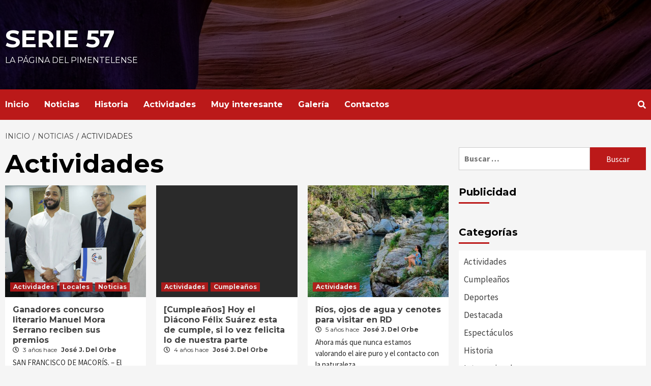

--- FILE ---
content_type: text/html; charset=UTF-8
request_url: http://www.serie57.com/category/actividades/
body_size: 11889
content:
<!doctype html>
<html lang="es" prefix="og: http://ogp.me/ns#">
<head>
    <meta charset="UTF-8">
    <meta name="viewport" content="width=device-width, initial-scale=1">
    <link rel="profile" href="http://gmpg.org/xfn/11">

    <title>Actividades archivos - SERIE 57</title>

<!-- This site is optimized with the Yoast SEO plugin v9.5 - https://yoast.com/wordpress/plugins/seo/ -->
<link rel="canonical" href="https://www.serie57.com/category/actividades/" />
<link rel="next" href="https://www.serie57.com/category/actividades/page/2/" />
<meta property="og:locale" content="es_ES" />
<meta property="og:type" content="object" />
<meta property="og:title" content="Actividades archivos - SERIE 57" />
<meta property="og:url" content="https://www.serie57.com/category/actividades/" />
<meta property="og:site_name" content="SERIE 57" />
<meta name="twitter:card" content="summary_large_image" />
<meta name="twitter:title" content="Actividades archivos - SERIE 57" />
<script type='application/ld+json'>{"@context":"https://schema.org","@type":"Organization","url":"https://www.serie57.com/","sameAs":["https://www.facebook.com/serie57.pimentelense","https://www.instagram.com/serie57.pimentelense/"],"@id":"https://www.serie57.com/#organization","name":"SERIE57.COM","logo":"http://www.serie57.com/wp-content/uploads/2019/01/serie57.jpg"}</script>
<!-- / Yoast SEO plugin. -->

<link rel='dns-prefetch' href='//s0.wp.com' />
<link rel='dns-prefetch' href='//fonts.googleapis.com' />
<link rel='dns-prefetch' href='//s.w.org' />
<link rel="alternate" type="application/rss+xml" title="SERIE 57 &raquo; Feed" href="https://www.serie57.com/feed/" />
<link rel="alternate" type="application/rss+xml" title="SERIE 57 &raquo; Feed de los comentarios" href="https://www.serie57.com/comments/feed/" />
<link rel="alternate" type="application/rss+xml" title="SERIE 57 &raquo; Categoría Actividades del feed" href="https://www.serie57.com/category/actividades/feed/" />
		<script type="text/javascript">
			window._wpemojiSettings = {"baseUrl":"https:\/\/s.w.org\/images\/core\/emoji\/12.0.0-1\/72x72\/","ext":".png","svgUrl":"https:\/\/s.w.org\/images\/core\/emoji\/12.0.0-1\/svg\/","svgExt":".svg","source":{"concatemoji":"http:\/\/www.serie57.com\/wp-includes\/js\/wp-emoji-release.min.js?ver=5.4.16"}};
			/*! This file is auto-generated */
			!function(e,a,t){var n,r,o,i=a.createElement("canvas"),p=i.getContext&&i.getContext("2d");function s(e,t){var a=String.fromCharCode;p.clearRect(0,0,i.width,i.height),p.fillText(a.apply(this,e),0,0);e=i.toDataURL();return p.clearRect(0,0,i.width,i.height),p.fillText(a.apply(this,t),0,0),e===i.toDataURL()}function c(e){var t=a.createElement("script");t.src=e,t.defer=t.type="text/javascript",a.getElementsByTagName("head")[0].appendChild(t)}for(o=Array("flag","emoji"),t.supports={everything:!0,everythingExceptFlag:!0},r=0;r<o.length;r++)t.supports[o[r]]=function(e){if(!p||!p.fillText)return!1;switch(p.textBaseline="top",p.font="600 32px Arial",e){case"flag":return s([127987,65039,8205,9895,65039],[127987,65039,8203,9895,65039])?!1:!s([55356,56826,55356,56819],[55356,56826,8203,55356,56819])&&!s([55356,57332,56128,56423,56128,56418,56128,56421,56128,56430,56128,56423,56128,56447],[55356,57332,8203,56128,56423,8203,56128,56418,8203,56128,56421,8203,56128,56430,8203,56128,56423,8203,56128,56447]);case"emoji":return!s([55357,56424,55356,57342,8205,55358,56605,8205,55357,56424,55356,57340],[55357,56424,55356,57342,8203,55358,56605,8203,55357,56424,55356,57340])}return!1}(o[r]),t.supports.everything=t.supports.everything&&t.supports[o[r]],"flag"!==o[r]&&(t.supports.everythingExceptFlag=t.supports.everythingExceptFlag&&t.supports[o[r]]);t.supports.everythingExceptFlag=t.supports.everythingExceptFlag&&!t.supports.flag,t.DOMReady=!1,t.readyCallback=function(){t.DOMReady=!0},t.supports.everything||(n=function(){t.readyCallback()},a.addEventListener?(a.addEventListener("DOMContentLoaded",n,!1),e.addEventListener("load",n,!1)):(e.attachEvent("onload",n),a.attachEvent("onreadystatechange",function(){"complete"===a.readyState&&t.readyCallback()})),(n=t.source||{}).concatemoji?c(n.concatemoji):n.wpemoji&&n.twemoji&&(c(n.twemoji),c(n.wpemoji)))}(window,document,window._wpemojiSettings);
		</script>
		<style type="text/css">
img.wp-smiley,
img.emoji {
	display: inline !important;
	border: none !important;
	box-shadow: none !important;
	height: 1em !important;
	width: 1em !important;
	margin: 0 .07em !important;
	vertical-align: -0.1em !important;
	background: none !important;
	padding: 0 !important;
}
</style>
	<link rel='stylesheet' id='wp-block-library-css'  href='https://c0.wp.com/c/5.4.16/wp-includes/css/dist/block-library/style.min.css' type='text/css' media='all' />
<link rel='stylesheet' id='font-awesome-css'  href='http://www.serie57.com/wp-content/plugins/contact-widgets/assets/css/font-awesome.min.css?ver=4.7.0' type='text/css' media='all' />
<link rel='stylesheet' id='wordpress-popular-posts-css-css'  href='http://www.serie57.com/wp-content/plugins/wordpress-popular-posts/public/css/wpp.css?ver=4.2.2' type='text/css' media='all' />
<link rel='stylesheet' id='wp-show-posts-css'  href='http://www.serie57.com/wp-content/plugins/wp-show-posts/css/wp-show-posts-min.css?ver=1.1.3' type='text/css' media='all' />
<link rel='stylesheet' id='awpa-wp-post-author-style-css'  href='http://www.serie57.com/wp-content/plugins/wp-post-author//assets/css/awpa-frontend-style.css?ver=5.4.16' type='text/css' media='all' />
<link rel='stylesheet' id='font-awesome-v5-css'  href='http://www.serie57.com/wp-content/themes/covernews-pro/assets/font-awesome-v5/css/fontawesome-all.min.css?ver=5.4.16' type='text/css' media='all' />
<link rel='stylesheet' id='bootstrap-css'  href='http://www.serie57.com/wp-content/themes/covernews-pro/assets/bootstrap/css/bootstrap.min.css?ver=5.4.16' type='text/css' media='all' />
<link rel='stylesheet' id='slick-css'  href='http://www.serie57.com/wp-content/themes/covernews-pro/assets/slick/css/slick.min.css?ver=5.4.16' type='text/css' media='all' />
<link rel='stylesheet' id='sidr-css'  href='http://www.serie57.com/wp-content/themes/covernews-pro/assets/sidr/css/jquery.sidr.dark.css?ver=5.4.16' type='text/css' media='all' />
<link rel='stylesheet' id='magnific-popup-css'  href='http://www.serie57.com/wp-content/themes/covernews-pro/assets/magnific-popup/magnific-popup.css?ver=5.4.16' type='text/css' media='all' />
<link rel='stylesheet' id='sliderpro-css'  href='http://www.serie57.com/wp-content/themes/covernews-pro/assets/slider-pro/css/slider-pro.min.css?ver=5.4.16' type='text/css' media='all' />
<link rel='stylesheet' id='covernews-google-fonts-css'  href='https://fonts.googleapis.com/css?family=Source%20Sans%20Pro:400,400i,700,700i|Montserrat:400,700&#038;subset=latin,latin-ext' type='text/css' media='all' />
<link rel='stylesheet' id='covernews-style-css'  href='http://www.serie57.com/wp-content/themes/covernews-pro/style.css?ver=5.4.16' type='text/css' media='all' />
<style id='covernews-style-inline-css' type='text/css'>


                body .top-masthead {
        background: #353535;
        }


    
                body .top-masthead,
        body .top-masthead a {
        color: #ffffff;

        }

    
                body .offcanvas-menu span,
        body .data-bg,
        body .primary-color {
        background-color: #2a2a2a;
        }

        body{
        color: #2a2a2a;
        }
    
                body .secondary-color,
        body button,
        body input[type="button"],
        body input[type="reset"],
        body input[type="submit"],
        body .site-content .search-form .search-submit,
        body .site-footer .search-form .search-submit,
        body .main-navigation,
        body .em-post-format i,
        body span.header-after:after,
        body #secondary .widget-title span:after,
        body .af-tabs.nav-tabs > li.active > a:after,
        body .af-tabs.nav-tabs > li > a:hover:after,
        body .exclusive-posts .exclusive-now,
        body span.trending-no,
        body .tagcloud a:hover{
        background: #bb1919;
        }

        body a:hover,
        body a:focus,
        body a:active,
        body .figure-categories-2 .cat-links a
        {
        color: #bb1919;
        }

<!--        body .full-plus-list .spotlight-post:first-of-type .figure-categories .cat-links a.covernews-categories,-->
<!--        body .figure-categories .cat-links a.covernews-categories-->
<!--        {-->
<!--        background-color: --><!--;-->
<!--        }-->

        body #loader:after {

        border-left-color: #bb1919;

        }


    

        

        a{
        color: #404040;

        }

        .af-tabs.nav-tabs > li.active > a,
        .af-tabs.nav-tabs > li:hover > a,
        .af-tabs.nav-tabs > li:focus > a{
        color: #404040;
        }

        .social-widget-menu ul li a,
        .em-author-details ul li a,
        .tagcloud a {
        border-color: #404040;
        }

        a:visited{
        color: #404040;
        }
    
                body h1,
        body h2,
        body h2 span,
        body h3,
        body h4,
        body h5,
        body h6,
        body #primary .widget-title,
        body .af-tabs.nav-tabs > li.active > a, .af-tabs.nav-tabs > li:hover > a, .af-tabs.nav-tabs > li:focus > a{
        color: #000000;

        }
    
                body h1,
        body h2,
        body h2 span,
        body h3,
        body h4,
        body h5,
        body h6 {
        line-height: 1.3;
        }
    
        
        body .main-navigation .menu ul.menu-desktop > li > a,
        body .navigation-container .icon-search
        {
        color: #ffffff;
        }

        body .main-navigation .menu ul.menu-desktop > li > a:visited
        {
        color: #ffffff;
        }

    
        
        body span.menu-description
        {
        background: #353535;
        }

    
        
        body span.menu-description
        {
        color: #ffffff;
        }

    

        
        body h3.article-title.article-title-1 a,
        body .trending-posts-carousel h3.article-title a,
        body .exclusive-slides a
        {
        color: #404040;
        }

        body h3.article-title.article-title-1 a:visited,
        body .trending-posts-carousel h3.article-title a:visited,
        body .exclusive-slides a:visited
        {
        color: #404040;
        }

    
                body .slider-figcaption-1 .slide-title a,
        body .categorized-story .title-heading .article-title-2 a,
        body .full-plus-list .spotlight-post:first-of-type figcaption h3 a{
        color: #ffffff;
        }

        body .slider-figcaption-1 .slide-title a:visited,
        body .categorized-story .title-heading .article-title-2 a:visited,
        body .full-plus-list .spotlight-post:first-of-type figcaption h3 a:visited{
        color: #ffffff;
        }




    
                body .figure-categories-bg .em-post-format:before{
        background: #ffffff;
        }
        body .em-post-format{
        color: #ffffff;
        }

    

                body,
        body button,
        body input,
        body select,
        body optgroup,
        body textarea {
        font-family: Source Sans Pro;
        }

    
                body h1,
        body h2,
        body h3,
        body h4,
        body h5,
        body h6,
        body .main-navigation a,
        body .font-family-1,
        body .site-description,
        body .trending-posts-line,
        body .exclusive-posts,
        body .widget-title,
        body .em-widget-subtitle,
        body .grid-item-metadata .item-metadata,
        body .af-navcontrols .slide-count,
        body .figure-categories .cat-links,
        body .nav-links a {
        font-family: Montserrat;
        }

    

                .article-title, .site-branding .site-title, .main-navigation .menu ul li a, .slider-figcaption .slide-title {
        letter-spacing: 0px;
        line-height: 1.3;
        }

    <!--        category color starts-->

   
        body .figure-categories .cat-links a.category-color-1 {
        background-color: #bb1919;
        }

        body .trending-story .figure-categories .cat-links a.covernews-categories.category-color-1,
        body .list .spotlight-post .figure-categories .cat-links a.covernews-categories.category-color-1,
        body .full-plus-list .spotlight-post .figure-categories .cat-links a.covernews-categories.category-color-1,
        body .covernews_tabbed_posts_widget .figure-categories .cat-links a.covernews-categories.category-color-1,
        body .trending-posts-vertical-carousel .figure-categories .cat-links a.covernews-categories.category-color-1
        {
        color: #bb1919;
        }

        body .full-plus-list .spotlight-post:first-of-type .figure-categories .cat-links a.covernews-categories.category-color-1{
        color: #ffffff;
        background-color: #bb1919;
        }

        body span.header-after.category-color-1:after{
        background: #bb1919;
        }

    

        
        body .figure-categories .cat-links a.category-color-2 {
        background-color: #2a4051;
        }

        body .trending-story .figure-categories .cat-links a.covernews-categories.category-color-2,
        body .list .spotlight-post .figure-categories .cat-links a.covernews-categories.category-color-2,
        body .full-plus-list .spotlight-post .figure-categories .cat-links a.covernews-categories.category-color-2,
        body .covernews_tabbed_posts_widget .figure-categories .cat-links a.covernews-categories.category-color-2,
        body .trending-posts-vertical-carousel .figure-categories .cat-links a.covernews-categories.category-color-2
        {
        color: #2a4051;
        }

        body .full-plus-list .spotlight-post:first-of-type .figure-categories .cat-links a.covernews-categories.category-color-2{
        color: #ffffff;
        background-color: #2a4051;
        }

        body span.header-after.category-color-2:after{
        background: #2a4051;
        }
    
        
        body .figure-categories .cat-links a.category-color-3 {
        background-color: #d60000;
        }

        body .trending-story .figure-categories .cat-links a.covernews-categories.category-color-3,
        body .list .spotlight-post .figure-categories .cat-links a.covernews-categories.category-color-3,
        body .full-plus-list .spotlight-post .figure-categories .cat-links a.covernews-categories.category-color-3,
        body .covernews_tabbed_posts_widget .figure-categories .cat-links a.covernews-categories.category-color-3,
        body .trending-posts-vertical-carousel .figure-categories .cat-links a.covernews-categories.category-color-3
        {
        color: #d60000;
        }

        body .full-plus-list .spotlight-post:first-of-type .figure-categories .cat-links a.covernews-categories.category-color-3{
        color: #ffffff;
        background-color: #d60000;
        }

        body span.header-after.category-color-3:after{
        background: #d60000;
        }
    
        
        body .figure-categories .cat-links a.category-color-4 {
        background-color: #e91e63;
        }

        body .trending-story .figure-categories .cat-links a.covernews-categories.category-color-4,
        body .list .spotlight-post .figure-categories .cat-links a.covernews-categories.category-color-4,
        body .full-plus-list .spotlight-post .figure-categories .cat-links a.covernews-categories.category-color-4,
        body .covernews_tabbed_posts_widget .figure-categories .cat-links a.covernews-categories.category-color-4,
        body .trending-posts-vertical-carousel .figure-categories .cat-links a.covernews-categories.category-color-4
        {
        color: #e91e63;
        }

        body .full-plus-list .spotlight-post:first-of-type .figure-categories .cat-links a.covernews-categories.category-color-4{
        color: #ffffff;
        background-color: #e91e63;
        }

        body span.header-after.category-color-4:after{
        background: #e91e63;
        }
    
        
        body .figure-categories .cat-links a.category-color-5 {
        background-color: #f99500;
        }

        body .trending-story .figure-categories .cat-links a.covernews-categories.category-color-5,
        body .list .spotlight-post .figure-categories .cat-links a.covernews-categories.category-color-5,
        body .full-plus-list .spotlight-post .figure-categories .cat-links a.covernews-categories.category-color-5,
        body .covernews_tabbed_posts_widget .figure-categories .cat-links a.covernews-categories.category-color-5,
        body .trending-posts-vertical-carousel .figure-categories .cat-links a.covernews-categories.category-color-5
        {
        color: #f99500;
        }

        body .full-plus-list .spotlight-post:first-of-type .figure-categories .cat-links a.covernews-categories.category-color-5{
        color: #ffffff;
        background-color: #f99500;
        }

        body span.header-after.category-color-5:after{
        background: #f99500;
        }
    
        
        body .figure-categories .cat-links a.category-color-6 {
        background-color: #61c436;
        }

        body .trending-story .figure-categories .cat-links a.covernews-categories.category-color-6,
        body .list .spotlight-post .figure-categories .cat-links a.covernews-categories.category-color-6,
        body .full-plus-list .spotlight-post .figure-categories .cat-links a.covernews-categories.category-color-6,
        body .covernews_tabbed_posts_widget .figure-categories .cat-links a.covernews-categories.category-color-6,
        body .trending-posts-vertical-carousel .figure-categories .cat-links a.covernews-categories.category-color-6
        {
        color: #61c436;
        }

        body .full-plus-list .spotlight-post:first-of-type .figure-categories .cat-links a.covernews-categories.category-color-6{
        color: #ffffff;
        background-color: #61c436;
        }

        body span.header-after.category-color-6:after{
        background: #61c436;
        }
    
        
        body .figure-categories .cat-links a.category-color-7 {
        background-color: #a66bbe;
        }

        body .trending-story .figure-categories .cat-links a.covernews-categories.category-color-7,
        body .list .spotlight-post .figure-categories .cat-links a.covernews-categories.category-color-7,
        body .full-plus-list .spotlight-post .figure-categories .cat-links a.covernews-categories.category-color-7,
        body .covernews_tabbed_posts_widget .figure-categories .cat-links a.covernews-categories.category-color-7,
        body .trending-posts-vertical-carousel .figure-categories .cat-links a.covernews-categories.category-color-7
        {
        color: #a66bbe;
        }

        body .full-plus-list .spotlight-post:first-of-type .figure-categories .cat-links a.covernews-categories.category-color-7{
        color: #ffffff;
        background-color: #a66bbe;
        }

        body span.header-after.category-color-7:after{
        background: #a66bbe;
        }
    
    
        body .figure-categories .cat-links a.category-color-8 {
        background-color: #ffffff;
        color: #404040;
        }

        body .trending-story .figure-categories .cat-links a.covernews-categories.category-color-8,
        body .list .spotlight-post .figure-categories .cat-links a.covernews-categories.category-color-8,
        body .full-plus-list .spotlight-post .figure-categories .cat-links a.covernews-categories.category-color-8,
        body .covernews_tabbed_posts_widget .figure-categories .cat-links a.covernews-categories.category-color-8,
        body .trending-posts-vertical-carousel .figure-categories .cat-links a.covernews-categories.category-color-8
        {
        color: #404040;
        }

        body .full-plus-list .spotlight-post:first-of-type .figure-categories .cat-links a.covernews-categories.category-color-8{
        color: #404040;
        background-color: #ffffff;
        }

        body span.header-after.category-color-8:after{
        background: #ffffff;
        color: #404040;
        }
    
            body .site-footer .primary-footer{
        background: #1f2125;

        }

    
                body .site-footer,
        body .site-footer .widget-title span,
        body .site-footer .site-title a,
        body .site-footer .site-description,
        body .site-footer a {
        color: #ffffff;

        }

        .site-footer .social-widget-menu ul li a,
        .site-footer .em-author-details ul li a,
        .site-footer .tagcloud a
        {
        border-color: #ffffff;
        }

        .site-footer a:visited {
        color: #ffffff;
        }


    
                body .site-info {
        background: #000000;

        }

    
                body .site-info,
        body .site-info a {
        color: #ffffff;

        }

    
            body .mailchimp-block {
        background: #1f2125;

        }
    

                body .mc4wp-form-fields input[type="text"], body .mc4wp-form-fields input[type="email"] {
        border-color: #4d5b73;

        }
    
        @media only screen and (min-width: 1025px) and (max-width: 1599px) {

                body .af-main-banner .slider-figcaption .slide-title {
        font-size: 35px;
        }


    




        
        body .af-tabs.nav-tabs > li > a,
        body #secondary .af-tabs.nav-tabs > li > a,
        body #primary .af-tabs.nav-tabs > li > a,
        body footer .widget-title,
        body #secondary .widget-title span,
        body span.header-after
        {
        font-size: 20px;
        }

    

        
        body.archive .content-area .page-title,
        body.search-results .content-area .header-title-wrapper .page-title,
        body header.entry-header h1.entry-title{
        font-size: 50px;
        }

    
                body #primary .em-widget-subtitle {
        font-size: 20px;
        }

    

    }
<!--        end if media query-->

        
</style>
<link rel='stylesheet' id='addtoany-css'  href='http://www.serie57.com/wp-content/plugins/add-to-any/addtoany.min.css?ver=1.15' type='text/css' media='all' />
<link rel='stylesheet' id='jetpack_css-css'  href='https://c0.wp.com/p/jetpack/7.7/css/jetpack.css' type='text/css' media='all' />
<script type='text/javascript' src='https://c0.wp.com/c/5.4.16/wp-includes/js/jquery/jquery.js'></script>
<script type='text/javascript' src='https://c0.wp.com/c/5.4.16/wp-includes/js/jquery/jquery-migrate.min.js'></script>
<script type='text/javascript' src='http://www.serie57.com/wp-content/plugins/add-to-any/addtoany.min.js?ver=1.1'></script>
<script type='text/javascript'>
/* <![CDATA[ */
var wpp_params = {"sampling_active":"0","sampling_rate":"100","ajax_url":"https:\/\/www.serie57.com\/wp-json\/wordpress-popular-posts\/v1\/popular-posts\/","ID":"","token":"75a0a0e2f8","debug":""};
/* ]]> */
</script>
<script type='text/javascript' src='http://www.serie57.com/wp-content/plugins/wordpress-popular-posts/public/js/wpp-4.2.0.min.js?ver=4.2.2'></script>
<link rel='https://api.w.org/' href='https://www.serie57.com/wp-json/' />
<link rel="EditURI" type="application/rsd+xml" title="RSD" href="https://www.serie57.com/xmlrpc.php?rsd" />
<link rel="wlwmanifest" type="application/wlwmanifest+xml" href="http://www.serie57.com/wp-includes/wlwmanifest.xml" /> 
<meta name="generator" content="WordPress 5.4.16" />

<script data-cfasync="false">
window.a2a_config=window.a2a_config||{};a2a_config.callbacks=[];a2a_config.overlays=[];a2a_config.templates={};a2a_localize = {
	Share: "Compartir",
	Save: "Guardar",
	Subscribe: "Suscribirse",
	Email: "Email",
	Bookmark: "Marcador",
	ShowAll: "Mostrar todo",
	ShowLess: "Mostrar menos",
	FindServices: "Buscar servicios(s)",
	FindAnyServiceToAddTo: "Buscar servicio",
	PoweredBy: "Servicio ofrecido por",
	ShareViaEmail: "Compartir por correo electrónico",
	SubscribeViaEmail: "Suscribirse a través de correo electrónico",
	BookmarkInYourBrowser: "Agregar a marcadores de tu navegador",
	BookmarkInstructions: "Presiona Ctrl + D o \u2318+D para agregar a favoritos",
	AddToYourFavorites: "Agregar a favoritos",
	SendFromWebOrProgram: "Enviar desde cualquier dirección o programa de correo electrónico ",
	EmailProgram: "Programación de correo electrónicos",
	More: "Más&#8230;",
	ThanksForSharing: "¡Gracias por compartir!",
	ThanksForFollowing: "¡Gracias por seguirmos!"
};

(function(d,s,a,b){a=d.createElement(s);b=d.getElementsByTagName(s)[0];a.async=1;a.src="https://static.addtoany.com/menu/page.js";b.parentNode.insertBefore(a,b);})(document,"script");
</script>

<!-- This site is using AdRotate v5.10.3 to display their advertisements - https://ajdg.solutions/ -->
<!-- AdRotate CSS -->
<style type="text/css" media="screen">
	.g { margin:0px; padding:0px; overflow:hidden; line-height:1; zoom:1; }
	.g img { height:auto; }
	.g-col { position:relative; float:left; }
	.g-col:first-child { margin-left: 0; }
	.g-col:last-child { margin-right: 0; }
	.g-1 { min-width:0px; max-width:1000px; }
	.b-1 { margin:5px 0px 0px 0px; }
	.g-2 { margin:5px 0px 0px 0px; }
	@media only screen and (max-width: 480px) {
		.g-col, .g-dyn, .g-single { width:100%; margin-left:0; margin-right:0; }
	}
</style>
<!-- /AdRotate CSS -->


<link rel='dns-prefetch' href='//c0.wp.com'/>
<style type='text/css'>img#wpstats{display:none}</style>        <style type="text/css">
                        .site-title a,
            .site-header .site-branding .site-title a:visited,
            .site-header .site-branding .site-title a:hover,
            .site-description {
                color: #ffffff;
            }

            .site-branding .site-title {
                font-size: 48px;
            }

            @media only screen and (max-width: 640px) {
                .site-branding .site-title {
                    font-size: 60px;

                }
              }   

           @media only screen and (max-width: 375px) {
                    .site-branding .site-title {
                        font-size: 50px;

                    }
                }

            

        </style>
        <link rel="icon" href="https://www.serie57.com/wp-content/uploads/2019/01/cropped-LOGO-1-32x32.png" sizes="32x32" />
<link rel="icon" href="https://www.serie57.com/wp-content/uploads/2019/01/cropped-LOGO-1-192x192.png" sizes="192x192" />
<link rel="apple-touch-icon" href="https://www.serie57.com/wp-content/uploads/2019/01/cropped-LOGO-1-180x180.png" />
<meta name="msapplication-TileImage" content="https://www.serie57.com/wp-content/uploads/2019/01/cropped-LOGO-1-270x270.png" />
</head>

<body class="archive category category-actividades category-27 hfeed default-content-layout align-content-left">

    <div id="af-preloader">
        <div id="loader-wrapper">
            <div id="loader"></div>
        </div>
    </div>

<div id="page" class="site">
    <a class="skip-link screen-reader-text" href="#content">Saltar al contenido</a>

<header id="masthead" class="site-header">
        <div class="masthead-banner data-bg" data-background="http://www.serie57.com/wp-content/uploads/2019/01/cropped-pexels-photo-1051574-1.jpeg">
        <div class="container">
            <div class="row">
                <div class="col-md-4">
                    <div class="site-branding">
                                                    <p class="site-title font-family-1">
                                <a href="https://www.serie57.com/"
                                   rel="home">SERIE 57</a>
                            </p>
                        
                                                    <p class="site-description">LA P&Aacute;GINA DEL PIMENTELENSE</p>
                                            </div>
                </div>
                <div class="col-md-8">
                                    </div>
            </div>
        </div>
    </div>
    <nav id="site-navigation" class="main-navigation">
        <div class="container">
            <div class="row">
                <div class="kol-12">
                    <div class="navigation-container">


                        <div class="cart-search">

                            <span class="af-search-click icon-search">
                                    <i class="fa fa-search"></i>
                            </span>
                        </div>


                        <span class="toggle-menu" aria-controls="primary-menu" aria-expanded="false">
                                <span class="screen-reader-text">Menú primario</span>
                                 <i class="ham"></i>
                        </span>
                        <span class="af-mobile-site-title-wrap">
                                                        <p class="site-title font-family-1">
                                <a href="https://www.serie57.com/"
                                   rel="home">SERIE 57</a>
                            </p>
                        </span>
                        <div class="menu main-menu"><ul id="primary-menu" class="menu"><li id="menu-item-170" class="menu-item menu-item-type-post_type menu-item-object-page menu-item-home menu-item-170"><a href="https://www.serie57.com/">Inicio</a></li>
<li id="menu-item-583" class="menu-item menu-item-type-post_type menu-item-object-page current_page_parent menu-item-583"><a href="https://www.serie57.com/noticias/">Noticias</a></li>
<li id="menu-item-172" class="menu-item menu-item-type-post_type menu-item-object-page menu-item-172"><a href="https://www.serie57.com/historia/">Historia</a></li>
<li id="menu-item-171" class="menu-item menu-item-type-post_type menu-item-object-page menu-item-171"><a href="https://www.serie57.com/actividades/">Actividades</a></li>
<li id="menu-item-168" class="menu-item menu-item-type-post_type menu-item-object-page menu-item-168"><a href="https://www.serie57.com/muyinteresante/">Muy interesante</a></li>
<li id="menu-item-167" class="menu-item menu-item-type-post_type menu-item-object-page menu-item-167"><a href="https://www.serie57.com/galeria/">Galería</a></li>
<li id="menu-item-237" class="menu-item menu-item-type-post_type menu-item-object-page menu-item-237"><a href="https://www.serie57.com/contactos/">Contactos</a></li>
</ul></div>

                    </div>
                </div>
            </div>
        </div>
    </nav>
</header>

<div id="af-search-wrap">
    <div class="af-search-box table-block">
        <div class="table-block-child v-center text-center">
            <form role="search" method="get" class="search-form" action="https://www.serie57.com/">
				<label>
					<span class="screen-reader-text">Buscar:</span>
					<input type="search" class="search-field" placeholder="Buscar &hellip;" value="" name="s" />
				</label>
				<input type="submit" class="search-submit" value="Buscar" />
			</form>        </div>
    </div>
    <div class="af-search-close af-search-click">
        <span></span>
        <span></span>
    </div>
</div>

    <div id="content" class="container">


        <div class="em-breadcrumbs font-family-1">
                <div class="row">
                        <div role="navigation" aria-label="Migas de pan" class="breadcrumb-trail breadcrumbs" itemprop="breadcrumb"><ul class="trail-items" itemscope itemtype="http://schema.org/BreadcrumbList"><meta name="numberOfItems" content="3" /><meta name="itemListOrder" content="Ascending" /><li itemprop="itemListElement" itemscope itemtype="http://schema.org/ListItem" class="trail-item trail-begin"><a href="https://www.serie57.com/" rel="home" itemprop="item"><span itemprop="name">Inicio</span></a><meta itemprop="position" content="1" /></li><li itemprop="itemListElement" itemscope itemtype="http://schema.org/ListItem" class="trail-item"><a href="https://www.serie57.com/noticias/" itemprop="item"><span itemprop="name">noticias</span></a><meta itemprop="position" content="2" /></li><li itemprop="itemListElement" itemscope itemtype="http://schema.org/ListItem" class="trail-item trail-end"><span itemprop="item"><span itemprop="name">Actividades</span></span><meta itemprop="position" content="3" /></li></ul></div>                </div>
        </div>


            <div class="row">

                <div id="primary" class="content-area">
                    <main id="main" class="site-main">

                        
                            <header class="header-title-wrapper1">
                                <h1 class="page-title">Actividades</h1>                            </header><!-- .header-title-wrapper -->
                            <div class="row">
                            

        <article id="post-9576" class="col-lg-4 col-sm-4 col-md-4 latest-posts-grid post-9576 post type-post status-publish format-standard has-post-thumbnail hentry category-actividades category-locales category-noticias"        
                 data-mh="archive-layout-grid">
            
<div class="align-items-center">
    <div class="spotlight-post">
        <figure class="categorised-article inside-img">
            <div class="categorised-article-wrapper">
                <div class="data-bg-hover data-bg data-bg-categorised"
                     data-background="https://www.serie57.com/wp-content/uploads/2022/12/WhatsApp-Image-2022-12-12-at-7.54.53-AM1-720x380.jpg">
                    <a href="https://www.serie57.com/ganadores-concurso-literario-manuel-mora-serrano-reciben-sus-premios/"></a>
                </div>
                                <div class="figure-categories figure-categories-bg">
                    <ul class="cat-links"><li class="meta-category">
                             <a class="covernews-categories category-color-1" href="https://www.serie57.com/category/actividades/" alt="Ver todas las publicaciones en Actividades"> 
                                 Actividades
                             </a>
                        </li><li class="meta-category">
                             <a class="covernews-categories category-color-1" href="https://www.serie57.com/category/noticias/locales/" alt="Ver todas las publicaciones en Locales"> 
                                 Locales
                             </a>
                        </li><li class="meta-category">
                             <a class="covernews-categories category-color-1" href="https://www.serie57.com/category/noticias/" alt="Ver todas las publicaciones en Noticias"> 
                                 Noticias
                             </a>
                        </li></ul>                </div>
            </div>

        </figure>
        <figcaption>

            <h3 class="article-title article-title-1">
                <a href="https://www.serie57.com/ganadores-concurso-literario-manuel-mora-serrano-reciben-sus-premios/">
                    Ganadores concurso literario Manuel Mora Serrano reciben sus premios                </a>
            </h3>
            <div class="grid-item-metadata">
                
        <span class="author-links">
                            <span class="item-metadata posts-date">
                <i class="far fa-clock"></i>
                    3 años hace            </span>
                        
                <span class="item-metadata posts-author">
            <a href="https://www.serie57.com/author/admin/">
                José J. Del Orbe            </a>
        </span>
                    </span>
                    </div>
                            <div class="full-item-discription">
                    <div class="post-description">
                        <p>SAN FRANCISCO DE MACORÍS. – El senador por la provincia Duarte, Franklin Romero, entregó este</p>

                    </div>
                </div>
                    </figcaption>
    </div>
    </div>







        </article>
    

        <article id="post-6903" class="col-lg-4 col-sm-4 col-md-4 latest-posts-grid post-6903 post type-post status-publish format-standard has-post-thumbnail hentry category-actividades category-cumpleanos"        
                 data-mh="archive-layout-grid">
            
<div class="align-items-center">
    <div class="spotlight-post">
        <figure class="categorised-article inside-img">
            <div class="categorised-article-wrapper">
                <div class="data-bg-hover data-bg data-bg-categorised"
                     data-background="https://www.serie57.com/wp-content/uploads/2020/01/FB_IMG_1579902935046-720x380.jpg">
                    <a href="https://www.serie57.com/cumpleanos-hoy-el-diacono-felix-suarez-esta-de-cumple-si-lo-vez-felicita-lo-de-nuestra-parte/"></a>
                </div>
                                <div class="figure-categories figure-categories-bg">
                    <ul class="cat-links"><li class="meta-category">
                             <a class="covernews-categories category-color-1" href="https://www.serie57.com/category/actividades/" alt="Ver todas las publicaciones en Actividades"> 
                                 Actividades
                             </a>
                        </li><li class="meta-category">
                             <a class="covernews-categories category-color-1" href="https://www.serie57.com/category/actividades/cumpleanos/" alt="Ver todas las publicaciones en Cumpleaños"> 
                                 Cumpleaños
                             </a>
                        </li></ul>                </div>
            </div>

        </figure>
        <figcaption>

            <h3 class="article-title article-title-1">
                <a href="https://www.serie57.com/cumpleanos-hoy-el-diacono-felix-suarez-esta-de-cumple-si-lo-vez-felicita-lo-de-nuestra-parte/">
                    [Cumpleaños] Hoy el Diácono Félix Suárez esta de cumple, si lo vez felicita lo de nuestra parte                </a>
            </h3>
            <div class="grid-item-metadata">
                
        <span class="author-links">
                            <span class="item-metadata posts-date">
                <i class="far fa-clock"></i>
                    4 años hace            </span>
                        
                <span class="item-metadata posts-author">
            <a href="https://www.serie57.com/author/admin/">
                José J. Del Orbe            </a>
        </span>
                    </span>
                    </div>
                            <div class="full-item-discription">
                    <div class="post-description">
                        
                    </div>
                </div>
                    </figcaption>
    </div>
    </div>







        </article>
    

        <article id="post-8804" class="col-lg-4 col-sm-4 col-md-4 latest-posts-grid post-8804 post type-post status-publish format-standard has-post-thumbnail hentry category-actividades"        
                 data-mh="archive-layout-grid">
            
<div class="align-items-center">
    <div class="spotlight-post">
        <figure class="categorised-article inside-img">
            <div class="categorised-article-wrapper">
                <div class="data-bg-hover data-bg data-bg-categorised"
                     data-background="https://www.serie57.com/wp-content/uploads/2021/01/parque-aguas-calientes_15520702_20210108120405.jpg">
                    <a href="https://www.serie57.com/rios-ojos-de-agua-y-cenotes-para-visitar-en-rd/"></a>
                </div>
                                <div class="figure-categories figure-categories-bg">
                    <ul class="cat-links"><li class="meta-category">
                             <a class="covernews-categories category-color-1" href="https://www.serie57.com/category/actividades/" alt="Ver todas las publicaciones en Actividades"> 
                                 Actividades
                             </a>
                        </li></ul>                </div>
            </div>

        </figure>
        <figcaption>

            <h3 class="article-title article-title-1">
                <a href="https://www.serie57.com/rios-ojos-de-agua-y-cenotes-para-visitar-en-rd/">
                    Ríos, ojos de agua y cenotes para visitar en RD                </a>
            </h3>
            <div class="grid-item-metadata">
                
        <span class="author-links">
                            <span class="item-metadata posts-date">
                <i class="far fa-clock"></i>
                    5 años hace            </span>
                        
                <span class="item-metadata posts-author">
            <a href="https://www.serie57.com/author/admin/">
                José J. Del Orbe            </a>
        </span>
                    </span>
                    </div>
                            <div class="full-item-discription">
                    <div class="post-description">
                        <p>Ahora más que nunca estamos valorando el aire puro y el contacto con la naturaleza.</p>

                    </div>
                </div>
                    </figcaption>
    </div>
    </div>







        </article>
    

        <article id="post-8197" class="col-lg-4 col-sm-4 col-md-4 latest-posts-grid post-8197 post type-post status-publish format-standard has-post-thumbnail hentry category-actividades category-cumpleanos category-destacada"        
                 data-mh="archive-layout-grid">
            
<div class="align-items-center">
    <div class="spotlight-post">
        <figure class="categorised-article inside-img">
            <div class="categorised-article-wrapper">
                <div class="data-bg-hover data-bg data-bg-categorised"
                     data-background="https://www.serie57.com/wp-content/uploads/2020/05/20200523_101315-549x380.jpg">
                    <a href="https://www.serie57.com/hbd-para-maria-del-orbe-suarez-quien-cumple-100-anos-de-vida-en-el-dia-de-hoy/"></a>
                </div>
                                <div class="figure-categories figure-categories-bg">
                    <ul class="cat-links"><li class="meta-category">
                             <a class="covernews-categories category-color-1" href="https://www.serie57.com/category/actividades/" alt="Ver todas las publicaciones en Actividades"> 
                                 Actividades
                             </a>
                        </li><li class="meta-category">
                             <a class="covernews-categories category-color-1" href="https://www.serie57.com/category/actividades/cumpleanos/" alt="Ver todas las publicaciones en Cumpleaños"> 
                                 Cumpleaños
                             </a>
                        </li><li class="meta-category">
                             <a class="covernews-categories category-color-1" href="https://www.serie57.com/category/destacada/" alt="Ver todas las publicaciones en Destacada"> 
                                 Destacada
                             </a>
                        </li></ul>                </div>
            </div>

        </figure>
        <figcaption>

            <h3 class="article-title article-title-1">
                <a href="https://www.serie57.com/hbd-para-maria-del-orbe-suarez-quien-cumple-100-anos-de-vida-en-el-dia-de-hoy/">
                    HBD para Maria Del Orbe Suárez quien cumple 100 años de vida en el día de hoy                </a>
            </h3>
            <div class="grid-item-metadata">
                
        <span class="author-links">
                            <span class="item-metadata posts-date">
                <i class="far fa-clock"></i>
                    6 años hace            </span>
                        
                <span class="item-metadata posts-author">
            <a href="https://www.serie57.com/author/admin/">
                José J. Del Orbe            </a>
        </span>
                    </span>
                    </div>
                            <div class="full-item-discription">
                    <div class="post-description">
                        <p>Pimentel &#8211; Todos los años cumplimos años pero no siempre se llega a cumplir 100</p>

                    </div>
                </div>
                    </figcaption>
    </div>
    </div>







        </article>
    

        <article id="post-7392" class="col-lg-4 col-sm-4 col-md-4 latest-posts-grid post-7392 post type-post status-publish format-gallery has-post-thumbnail hentry category-actividades category-destacada post_format-post-format-gallery"        
                 data-mh="archive-layout-grid">
            
<div class="align-items-center">
    <div class="spotlight-post">
        <figure class="categorised-article inside-img">
            <div class="categorised-article-wrapper">
                <div class="data-bg-hover data-bg data-bg-categorised"
                     data-background="https://www.serie57.com/wp-content/uploads/2020/02/88964953_10219222867215250_7729058489720373248_o-720x380.jpg">
                    <a href="https://www.serie57.com/imagen-el-lente-de-pilatoslight-estuvo-presente-en-la-conmemoracion-del-176-aniversario-de-la-independencia-nacional-en-el-municipio-de-pimentel/"></a>
                </div>
                <div class='em-post-format'><i class='fas fa-camera'></i></div>                <div class="figure-categories figure-categories-bg">
                    <ul class="cat-links"><li class="meta-category">
                             <a class="covernews-categories category-color-1" href="https://www.serie57.com/category/actividades/" alt="Ver todas las publicaciones en Actividades"> 
                                 Actividades
                             </a>
                        </li><li class="meta-category">
                             <a class="covernews-categories category-color-1" href="https://www.serie57.com/category/destacada/" alt="Ver todas las publicaciones en Destacada"> 
                                 Destacada
                             </a>
                        </li></ul>                </div>
            </div>

        </figure>
        <figcaption>

            <h3 class="article-title article-title-1">
                <a href="https://www.serie57.com/imagen-el-lente-de-pilatoslight-estuvo-presente-en-la-conmemoracion-del-176-aniversario-de-la-independencia-nacional-en-el-municipio-de-pimentel/">
                    [Imagen] El Lente de PilatosLight estuvo presente en la conmemoración del 176 aniversario de la Independencia Nacional en el Municipio de Pimentel                </a>
            </h3>
            <div class="grid-item-metadata">
                
        <span class="author-links">
                            <span class="item-metadata posts-date">
                <i class="far fa-clock"></i>
                    6 años hace            </span>
                        
                <span class="item-metadata posts-author">
            <a href="https://www.serie57.com/author/admin/">
                José J. Del Orbe            </a>
        </span>
                    </span>
                    </div>
                            <div class="full-item-discription">
                    <div class="post-description">
                        <p>Pimentel &#8211; Sin duda las mejores imágenes tomadas ayer en el desfile de todas las</p>

                    </div>
                </div>
                    </figcaption>
    </div>
    </div>







        </article>
    

        <article id="post-6003" class="col-lg-4 col-sm-4 col-md-4 latest-posts-grid post-6003 post type-post status-publish format-video has-post-thumbnail hentry category-actividades category-destacada category-sociales post_format-post-format-video"        
                 data-mh="archive-layout-grid">
            
<div class="align-items-center">
    <div class="spotlight-post">
        <figure class="categorised-article inside-img">
            <div class="categorised-article-wrapper">
                <div class="data-bg-hover data-bg data-bg-categorised"
                     data-background="https://www.serie57.com/wp-content/uploads/2019/10/65234086_2317837851643043_1763845151802785792_n-720x380.jpg">
                    <a href="https://www.serie57.com/pimentelenses-usa-invita-a-su-cena-fiesta-23-noviembre-2019/"></a>
                </div>
                <div class='em-post-format'><i class='fas fa-video'></i></div>                <div class="figure-categories figure-categories-bg">
                    <ul class="cat-links"><li class="meta-category">
                             <a class="covernews-categories category-color-1" href="https://www.serie57.com/category/actividades/" alt="Ver todas las publicaciones en Actividades"> 
                                 Actividades
                             </a>
                        </li><li class="meta-category">
                             <a class="covernews-categories category-color-1" href="https://www.serie57.com/category/destacada/" alt="Ver todas las publicaciones en Destacada"> 
                                 Destacada
                             </a>
                        </li><li class="meta-category">
                             <a class="covernews-categories category-color-1" href="https://www.serie57.com/category/actividades/sociales/" alt="Ver todas las publicaciones en Sociales"> 
                                 Sociales
                             </a>
                        </li></ul>                </div>
            </div>

        </figure>
        <figcaption>

            <h3 class="article-title article-title-1">
                <a href="https://www.serie57.com/pimentelenses-usa-invita-a-su-cena-fiesta-23-noviembre-2019/">
                    Pimentelenses USA invita a su Cena-Fiesta 23 Noviembre 2019                </a>
            </h3>
            <div class="grid-item-metadata">
                
        <span class="author-links">
                            <span class="item-metadata posts-date">
                <i class="far fa-clock"></i>
                    6 años hace            </span>
                        
                <span class="item-metadata posts-author">
            <a href="https://www.serie57.com/author/admin/">
                José J. Del Orbe            </a>
        </span>
                    </span>
                    </div>
                            <div class="full-item-discription">
                    <div class="post-description">
                        <p>USA &#8211; Pimentelense unidos en los estados unidos con el único fin de ayudar al</p>

                    </div>
                </div>
                    </figcaption>
    </div>
    </div>







        </article>
    

        <article id="post-5737" class="col-lg-4 col-sm-4 col-md-4 latest-posts-grid post-5737 post type-post status-publish format-gallery has-post-thumbnail hentry category-actividades category-cumpleanos category-destacada post_format-post-format-gallery"        
                 data-mh="archive-layout-grid">
            
<div class="align-items-center">
    <div class="spotlight-post">
        <figure class="categorised-article inside-img">
            <div class="categorised-article-wrapper">
                <div class="data-bg-hover data-bg data-bg-categorised"
                     data-background="https://www.serie57.com/wp-content/uploads/2019/09/Arlette-716x380.jpg">
                    <a href="https://www.serie57.com/felicidades-para-arlette-del-orbe-por-el-dia-de-su-cumpleano-actividad/"></a>
                </div>
                <div class='em-post-format'><i class='fas fa-camera'></i></div>                <div class="figure-categories figure-categories-bg">
                    <ul class="cat-links"><li class="meta-category">
                             <a class="covernews-categories category-color-1" href="https://www.serie57.com/category/actividades/" alt="Ver todas las publicaciones en Actividades"> 
                                 Actividades
                             </a>
                        </li><li class="meta-category">
                             <a class="covernews-categories category-color-1" href="https://www.serie57.com/category/actividades/cumpleanos/" alt="Ver todas las publicaciones en Cumpleaños"> 
                                 Cumpleaños
                             </a>
                        </li><li class="meta-category">
                             <a class="covernews-categories category-color-1" href="https://www.serie57.com/category/destacada/" alt="Ver todas las publicaciones en Destacada"> 
                                 Destacada
                             </a>
                        </li></ul>                </div>
            </div>

        </figure>
        <figcaption>

            <h3 class="article-title article-title-1">
                <a href="https://www.serie57.com/felicidades-para-arlette-del-orbe-por-el-dia-de-su-cumpleano-actividad/">
                    Felicidades para Arlette Del Orbe por el Día de su cumpleaño [Actividad]                </a>
            </h3>
            <div class="grid-item-metadata">
                
        <span class="author-links">
                            <span class="item-metadata posts-date">
                <i class="far fa-clock"></i>
                    6 años hace            </span>
                        
                <span class="item-metadata posts-author">
            <a href="https://www.serie57.com/author/admin/">
                José J. Del Orbe            </a>
        </span>
                    </span>
                    </div>
                            <div class="full-item-discription">
                    <div class="post-description">
                        <p>Pimentel &#8211; Como ya es costumbre para este 23 de Septiembre la colaboradora Arlette Del</p>

                    </div>
                </div>
                    </figcaption>
    </div>
    </div>







        </article>
    

        <article id="post-5289" class="col-lg-4 col-sm-4 col-md-4 latest-posts-grid post-5289 post type-post status-publish format-standard has-post-thumbnail hentry category-actividades category-sociales"        
                 data-mh="archive-layout-grid">
            
<div class="align-items-center">
    <div class="spotlight-post">
        <figure class="categorised-article inside-img">
            <div class="categorised-article-wrapper">
                <div class="data-bg-hover data-bg data-bg-categorised"
                     data-background="https://www.serie57.com/wp-content/uploads/2019/08/descarga-5-720x380.jpg">
                    <a href="https://www.serie57.com/gran-venta-de-garaje-parroquia-san-juan-bautista/"></a>
                </div>
                                <div class="figure-categories figure-categories-bg">
                    <ul class="cat-links"><li class="meta-category">
                             <a class="covernews-categories category-color-1" href="https://www.serie57.com/category/actividades/" alt="Ver todas las publicaciones en Actividades"> 
                                 Actividades
                             </a>
                        </li><li class="meta-category">
                             <a class="covernews-categories category-color-1" href="https://www.serie57.com/category/actividades/sociales/" alt="Ver todas las publicaciones en Sociales"> 
                                 Sociales
                             </a>
                        </li></ul>                </div>
            </div>

        </figure>
        <figcaption>

            <h3 class="article-title article-title-1">
                <a href="https://www.serie57.com/gran-venta-de-garaje-parroquia-san-juan-bautista/">
                    Gran venta de garaje Parroquia San Juan Bautista                </a>
            </h3>
            <div class="grid-item-metadata">
                
        <span class="author-links">
                            <span class="item-metadata posts-date">
                <i class="far fa-clock"></i>
                    6 años hace            </span>
                        
                <span class="item-metadata posts-author">
            <a href="https://www.serie57.com/author/admin/">
                José J. Del Orbe            </a>
        </span>
                    </span>
                    </div>
                            <div class="full-item-discription">
                    <div class="post-description">
                        <p>Pimentel &#8211; La Iglesia Católica reinventándose, invita a todos los Pimentelense a la gran venta</p>

                    </div>
                </div>
                    </figcaption>
    </div>
    </div>







        </article>
    

        <article id="post-4905" class="col-lg-4 col-sm-4 col-md-4 latest-posts-grid post-4905 post type-post status-publish format-image has-post-thumbnail hentry category-actividades category-locales category-noticias post_format-post-format-image"        
                 data-mh="archive-layout-grid">
            
<div class="align-items-center">
    <div class="spotlight-post">
        <figure class="categorised-article inside-img">
            <div class="categorised-article-wrapper">
                <div class="data-bg-hover data-bg data-bg-categorised"
                     data-background="https://www.serie57.com/wp-content/uploads/2019/08/1973_1977_V2.jpg">
                    <a href="https://www.serie57.com/invitacion-promocion-1973-1977-del-liceo-agustin-bonilla-de-pimentel/"></a>
                </div>
                <div class='em-post-format'><i class='fas fa-camera'></i></div>                <div class="figure-categories figure-categories-bg">
                    <ul class="cat-links"><li class="meta-category">
                             <a class="covernews-categories category-color-1" href="https://www.serie57.com/category/actividades/" alt="Ver todas las publicaciones en Actividades"> 
                                 Actividades
                             </a>
                        </li><li class="meta-category">
                             <a class="covernews-categories category-color-1" href="https://www.serie57.com/category/noticias/locales/" alt="Ver todas las publicaciones en Locales"> 
                                 Locales
                             </a>
                        </li><li class="meta-category">
                             <a class="covernews-categories category-color-1" href="https://www.serie57.com/category/noticias/" alt="Ver todas las publicaciones en Noticias"> 
                                 Noticias
                             </a>
                        </li></ul>                </div>
            </div>

        </figure>
        <figcaption>

            <h3 class="article-title article-title-1">
                <a href="https://www.serie57.com/invitacion-promocion-1973-1977-del-liceo-agustin-bonilla-de-pimentel/">
                    Invitación: Promoción 1973-1977 del Liceo Agustín Bonilla de Pimentel                </a>
            </h3>
            <div class="grid-item-metadata">
                
        <span class="author-links">
                            <span class="item-metadata posts-date">
                <i class="far fa-clock"></i>
                    6 años hace            </span>
                        
                <span class="item-metadata posts-author">
            <a href="https://www.serie57.com/author/admin/">
                José J. Del Orbe            </a>
        </span>
                    </span>
                    </div>
                            <div class="full-item-discription">
                    <div class="post-description">
                        
                    </div>
                </div>
                    </figcaption>
    </div>
    </div>







        </article>
    

        <article id="post-4558" class="col-lg-4 col-sm-4 col-md-4 latest-posts-grid post-4558 post type-post status-publish format-video has-post-thumbnail hentry category-actividades post_format-post-format-video"        
                 data-mh="archive-layout-grid">
            
<div class="align-items-center">
    <div class="spotlight-post">
        <figure class="categorised-article inside-img">
            <div class="categorised-article-wrapper">
                <div class="data-bg-hover data-bg data-bg-categorised"
                     data-background="https://www.serie57.com/wp-content/uploads/2019/07/abuelo-720x380.jpg">
                    <a href="https://www.serie57.com/4558-2/"></a>
                </div>
                <div class='em-post-format'><i class='fas fa-video'></i></div>                <div class="figure-categories figure-categories-bg">
                    <ul class="cat-links"><li class="meta-category">
                             <a class="covernews-categories category-color-1" href="https://www.serie57.com/category/actividades/" alt="Ver todas las publicaciones en Actividades"> 
                                 Actividades
                             </a>
                        </li></ul>                </div>
            </div>

        </figure>
        <figcaption>

            <h3 class="article-title article-title-1">
                <a href="https://www.serie57.com/4558-2/">
                    Homenaje en el Día de los Padres                </a>
            </h3>
            <div class="grid-item-metadata">
                
        <span class="author-links">
                            <span class="item-metadata posts-date">
                <i class="far fa-clock"></i>
                    6 años hace            </span>
                        
                <span class="item-metadata posts-author">
            <a href="https://www.serie57.com/author/admin/">
                José J. Del Orbe            </a>
        </span>
                    </span>
                    </div>
                            <div class="full-item-discription">
                    <div class="post-description">
                        
                    </div>
                </div>
                    </figcaption>
    </div>
    </div>







        </article>
                                <div class="col col-ten">
                                <div class="covernews-pagination">
                                    
	<nav class="navigation pagination" role="navigation" aria-label="Entradas">
		<h2 class="screen-reader-text">Navegación de entradas</h2>
		<div class="nav-links"><span aria-current="page" class="page-numbers current">1</span>
<a class="page-numbers" href="https://www.serie57.com/category/actividades/page/2/">2</a>
<a class="next page-numbers" href="https://www.serie57.com/category/actividades/page/2/">Siguiente</a></div>
	</nav>                                </div>
                            </div>
                                            </div>
                    </main><!-- #main -->
                </div><!-- #primary -->

                
<aside id="secondary" class="widget-area aft-sticky-sidebar">
	<div id="search-2" class="widget covernews-widget widget_search"><form role="search" method="get" class="search-form" action="https://www.serie57.com/">
				<label>
					<span class="screen-reader-text">Buscar:</span>
					<input type="search" class="search-field" placeholder="Buscar &hellip;" value="" name="s" />
				</label>
				<input type="submit" class="search-submit" value="Buscar" />
			</form></div><div id="adrotate_widgets-3" class="widget covernews-widget adrotate_widgets"><h2 class="widget-title widget-title-1"><span>Publicidad</span></h2><!-- ¡O bien no hay banners, estan desactivados o no estan programados para esta ubicación! --></div><div id="categories-2" class="widget covernews-widget widget_categories"><h2 class="widget-title widget-title-1"><span>Categorías</span></h2>		<ul>
				<li class="cat-item cat-item-27 current-cat"><a aria-current="page" href="https://www.serie57.com/category/actividades/">Actividades</a>
</li>
	<li class="cat-item cat-item-29"><a href="https://www.serie57.com/category/actividades/cumpleanos/">Cumpleaños</a>
</li>
	<li class="cat-item cat-item-21"><a href="https://www.serie57.com/category/noticias/deportes/">Deportes</a>
</li>
	<li class="cat-item cat-item-36"><a href="https://www.serie57.com/category/destacada/">Destacada</a>
</li>
	<li class="cat-item cat-item-22"><a href="https://www.serie57.com/category/noticias/espectaculos/">Espectáculos</a>
</li>
	<li class="cat-item cat-item-33"><a href="https://www.serie57.com/category/historia/">Historia</a>
</li>
	<li class="cat-item cat-item-25"><a href="https://www.serie57.com/category/noticias/internacionales/">Internacionales</a>
</li>
	<li class="cat-item cat-item-23"><a href="https://www.serie57.com/category/noticias/locales/">Locales</a>
</li>
	<li class="cat-item cat-item-24"><a href="https://www.serie57.com/category/noticias/nacionales/">Nacionales</a>
</li>
	<li class="cat-item cat-item-20"><a href="https://www.serie57.com/category/noticias/">Noticias</a>
</li>
	<li class="cat-item cat-item-35"><a href="https://www.serie57.com/category/noticias/salud/">Salud</a>
</li>
	<li class="cat-item cat-item-28"><a href="https://www.serie57.com/category/actividades/sociales/">Sociales</a>
</li>
	<li class="cat-item cat-item-26"><a href="https://www.serie57.com/category/noticias/tecnologia/">Tecnología</a>
</li>
	<li class="cat-item cat-item-30"><a href="https://www.serie57.com/category/noticias/videos/">Videos</a>
</li>
		</ul>
			</div></aside><!-- #secondary -->
        </div>


</div>


<div class="af-main-banner-latest-posts grid-layout">
    <div class="container">
        <div class="row">

    <div class="widget-title-section">
                    <h4 class="widget-title header-after1">
                        <span class="header-after">
                            Te pueden interesar                            </span>
            </h4>
        
    </div>
    <div class="row">
                <div class="col-sm-15 latest-posts-grid" data-mh="latest-posts-grid">
                <div class="spotlight-post">
                    <figure class="categorised-article inside-img">
                        <div class="categorised-article-wrapper">
                            <div class="data-bg data-bg-hover data-bg-categorised"
                                 data-background="https://www.serie57.com/wp-content/uploads/2025/05/whatsapp-image-2025-05-28-at-102739-am-db6b4f56-focus-0.01-0.73-896-504-675x450.jpg">
                                <a href="https://www.serie57.com/un-joven-mata-a-otro-por-una-supuesta-deuda-de-rd500-en-la-provincia-duarte/"></a>
                            </div>
                        </div>
                                                <div class="figure-categories figure-categories-bg">
                            
                            <ul class="cat-links"><li class="meta-category">
                             <a class="covernews-categories category-color-1" href="https://www.serie57.com/category/destacada/" alt="Ver todas las publicaciones en Destacada"> 
                                 Destacada
                             </a>
                        </li><li class="meta-category">
                             <a class="covernews-categories category-color-1" href="https://www.serie57.com/category/noticias/locales/" alt="Ver todas las publicaciones en Locales"> 
                                 Locales
                             </a>
                        </li><li class="meta-category">
                             <a class="covernews-categories category-color-1" href="https://www.serie57.com/category/noticias/" alt="Ver todas las publicaciones en Noticias"> 
                                 Noticias
                             </a>
                        </li></ul>                        </div>
                    </figure>

                    <figcaption>
                        
                        <h3 class="article-title article-title-1">
                            <a href="https://www.serie57.com/un-joven-mata-a-otro-por-una-supuesta-deuda-de-rd500-en-la-provincia-duarte/">
                                Un joven mata a otro por una supuesta deuda de RD$500 en Pimentel                            </a>
                        </h3>
                        <div class="grid-item-metadata">
                            
        <span class="author-links">
                            <span class="item-metadata posts-date">
                <i class="far fa-clock"></i>
                    8 meses hace            </span>
                        
                <span class="item-metadata posts-author">
            <a href="https://www.serie57.com/author/admin/">
                José J. Del Orbe            </a>
        </span>
                    </span>
                                </div>
                    </figcaption>
                </div>
            </div>
                    <div class="col-sm-15 latest-posts-grid" data-mh="latest-posts-grid">
                <div class="spotlight-post">
                    <figure class="categorised-article inside-img">
                        <div class="categorised-article-wrapper">
                            <div class="data-bg data-bg-hover data-bg-categorised"
                                 data-background="https://www.serie57.com/wp-content/uploads/2024/09/IMG-20240907-WA0001-529x450.jpg">
                                <a href="https://www.serie57.com/operativo-medico-gratuito-en-pimentel/"></a>
                            </div>
                        </div>
                                                <div class="figure-categories figure-categories-bg">
                            
                            <ul class="cat-links"><li class="meta-category">
                             <a class="covernews-categories category-color-1" href="https://www.serie57.com/category/destacada/" alt="Ver todas las publicaciones en Destacada"> 
                                 Destacada
                             </a>
                        </li><li class="meta-category">
                             <a class="covernews-categories category-color-1" href="https://www.serie57.com/category/noticias/" alt="Ver todas las publicaciones en Noticias"> 
                                 Noticias
                             </a>
                        </li></ul>                        </div>
                    </figure>

                    <figcaption>
                        
                        <h3 class="article-title article-title-1">
                            <a href="https://www.serie57.com/operativo-medico-gratuito-en-pimentel/">
                                Operativo médico gratuito en Pimentel                            </a>
                        </h3>
                        <div class="grid-item-metadata">
                            
        <span class="author-links">
                            <span class="item-metadata posts-date">
                <i class="far fa-clock"></i>
                    1 año hace            </span>
                        
                <span class="item-metadata posts-author">
            <a href="https://www.serie57.com/author/admin/">
                José J. Del Orbe            </a>
        </span>
                    </span>
                                </div>
                    </figcaption>
                </div>
            </div>
                    <div class="col-sm-15 latest-posts-grid" data-mh="latest-posts-grid">
                <div class="spotlight-post">
                    <figure class="categorised-article inside-img">
                        <div class="categorised-article-wrapper">
                            <div class="data-bg data-bg-hover data-bg-categorised"
                                 data-background="https://www.serie57.com/wp-content/uploads/2024/08/Screenshot_20240825_184135_WhatsApp-675x450.jpg">
                                <a href="https://www.serie57.com/manana-lunes-26-inician-las-clases-el-ing-emmanuel-suarez-exsolta-iniciar-el-primer-dia/"></a>
                            </div>
                        </div>
                                                <div class="figure-categories figure-categories-bg">
                            
                            <ul class="cat-links"><li class="meta-category">
                             <a class="covernews-categories category-color-1" href="https://www.serie57.com/category/noticias/" alt="Ver todas las publicaciones en Noticias"> 
                                 Noticias
                             </a>
                        </li></ul>                        </div>
                    </figure>

                    <figcaption>
                        
                        <h3 class="article-title article-title-1">
                            <a href="https://www.serie57.com/manana-lunes-26-inician-las-clases-el-ing-emmanuel-suarez-exsolta-iniciar-el-primer-dia/">
                                «Mañana lunes 26 inician las clases» El Ing. Emmanuel Suarez exsolta iniciar el primer día.                            </a>
                        </h3>
                        <div class="grid-item-metadata">
                            
        <span class="author-links">
                            <span class="item-metadata posts-date">
                <i class="far fa-clock"></i>
                    1 año hace            </span>
                        
                <span class="item-metadata posts-author">
            <a href="https://www.serie57.com/author/admin/">
                José J. Del Orbe            </a>
        </span>
                    </span>
                                </div>
                    </figcaption>
                </div>
            </div>
                    <div class="col-sm-15 latest-posts-grid" data-mh="latest-posts-grid">
                <div class="spotlight-post">
                    <figure class="categorised-article inside-img">
                        <div class="categorised-article-wrapper">
                            <div class="data-bg data-bg-hover data-bg-categorised"
                                 data-background="https://www.serie57.com/wp-content/uploads/2024/08/Screenshot-2024-08-23-104530-675x442.png">
                                <a href="https://www.serie57.com/incendio-reduce-a-cenizas-un-apartamento-en-pimentel-propietaria-y-su-hija-quedan-en-la-calle/"></a>
                            </div>
                        </div>
                                                <div class="figure-categories figure-categories-bg">
                            
                            <ul class="cat-links"><li class="meta-category">
                             <a class="covernews-categories category-color-1" href="https://www.serie57.com/category/noticias/locales/" alt="Ver todas las publicaciones en Locales"> 
                                 Locales
                             </a>
                        </li><li class="meta-category">
                             <a class="covernews-categories category-color-1" href="https://www.serie57.com/category/noticias/" alt="Ver todas las publicaciones en Noticias"> 
                                 Noticias
                             </a>
                        </li></ul>                        </div>
                    </figure>

                    <figcaption>
                        
                        <h3 class="article-title article-title-1">
                            <a href="https://www.serie57.com/incendio-reduce-a-cenizas-un-apartamento-en-pimentel-propietaria-y-su-hija-quedan-en-la-calle/">
                                Incendio reduce a cenizas un apartamento en Pimentel; propietaria y su hija quedan en la calle                            </a>
                        </h3>
                        <div class="grid-item-metadata">
                            
        <span class="author-links">
                            <span class="item-metadata posts-date">
                <i class="far fa-clock"></i>
                    1 año hace            </span>
                        
                <span class="item-metadata posts-author">
            <a href="https://www.serie57.com/author/admin/">
                José J. Del Orbe            </a>
        </span>
                    </span>
                                </div>
                    </figcaption>
                </div>
            </div>
                    <div class="col-sm-15 latest-posts-grid" data-mh="latest-posts-grid">
                <div class="spotlight-post">
                    <figure class="categorised-article inside-img">
                        <div class="categorised-article-wrapper">
                            <div class="data-bg data-bg-hover data-bg-categorised"
                                 data-background="https://www.serie57.com/wp-content/uploads/2024/08/456564551_8084508981602285_4928791567491525949_n-675x450.jpg">
                                <a href="https://www.serie57.com/jornada-de-afiliacion-y-carnetizacion-al-seguro-nacional-de-salud-subsidiado-senasa/"></a>
                            </div>
                        </div>
                                                <div class="figure-categories figure-categories-bg">
                            
                            <ul class="cat-links"><li class="meta-category">
                             <a class="covernews-categories category-color-1" href="https://www.serie57.com/category/destacada/" alt="Ver todas las publicaciones en Destacada"> 
                                 Destacada
                             </a>
                        </li><li class="meta-category">
                             <a class="covernews-categories category-color-1" href="https://www.serie57.com/category/noticias/locales/" alt="Ver todas las publicaciones en Locales"> 
                                 Locales
                             </a>
                        </li><li class="meta-category">
                             <a class="covernews-categories category-color-1" href="https://www.serie57.com/category/noticias/" alt="Ver todas las publicaciones en Noticias"> 
                                 Noticias
                             </a>
                        </li></ul>                        </div>
                    </figure>

                    <figcaption>
                        
                        <h3 class="article-title article-title-1">
                            <a href="https://www.serie57.com/jornada-de-afiliacion-y-carnetizacion-al-seguro-nacional-de-salud-subsidiado-senasa/">
                                Jornada de Afiliación y Carnetización, al Seguro Nacional de Salud Subsidiado (SENASA)                            </a>
                        </h3>
                        <div class="grid-item-metadata">
                            
        <span class="author-links">
                            <span class="item-metadata posts-date">
                <i class="far fa-clock"></i>
                    1 año hace            </span>
                        
                <span class="item-metadata posts-author">
            <a href="https://www.serie57.com/author/admin/">
                José J. Del Orbe            </a>
        </span>
                    </span>
                                </div>
                    </figcaption>
                </div>
            </div>
                </div>
    </div>
    </div>
</div>

<footer class="site-footer">
        
                <div class="site-info">
        <div class="container">
            <div class="row">
                <div class="col-sm-12">
                                                                Copyright &copy; Todos los derechos reservados.                                                                            </div>
            </div>
        </div>
    </div>
</footer>
</div>
<a id="scroll-up" class="secondary-color">
    <i class="fa fa-angle-up"></i>
</a>
<script type='text/javascript'>
/* <![CDATA[ */
var click_object = {"ajax_url":"https:\/\/www.serie57.com\/wp-admin\/admin-ajax.php"};
/* ]]> */
</script>
<script type='text/javascript' src='http://www.serie57.com/wp-content/plugins/adrotate/library/jquery.adrotate.clicktracker.js'></script>
<script type='text/javascript' src='https://s0.wp.com/wp-content/js/devicepx-jetpack.js?ver=202604'></script>
<script type='text/javascript' src='http://www.serie57.com/wp-content/themes/covernews-pro/js/navigation.js?ver=20151215'></script>
<script type='text/javascript' src='http://www.serie57.com/wp-content/themes/covernews-pro/js/skip-link-focus-fix.js?ver=20151215'></script>
<script type='text/javascript' src='http://www.serie57.com/wp-content/themes/covernews-pro/assets/slick/js/slick.min.js?ver=5.4.16'></script>
<script type='text/javascript' src='http://www.serie57.com/wp-content/themes/covernews-pro/assets/bootstrap/js/bootstrap.min.js?ver=5.4.16'></script>
<script type='text/javascript' src='http://www.serie57.com/wp-content/themes/covernews-pro/assets/sidr/js/jquery.sidr.min.js?ver=5.4.16'></script>
<script type='text/javascript' src='http://www.serie57.com/wp-content/themes/covernews-pro/assets/magnific-popup/jquery.magnific-popup.min.js?ver=5.4.16'></script>
<script type='text/javascript' src='http://www.serie57.com/wp-content/themes/covernews-pro/assets/slider-pro/js/jquery.sliderPro.min.js?ver=5.4.16'></script>
<script type='text/javascript' src='http://www.serie57.com/wp-content/themes/covernews-pro/assets/jquery-match-height/jquery.matchHeight.min.js?ver=5.4.16'></script>
<script type='text/javascript' src='http://www.serie57.com/wp-content/themes/covernews-pro/assets/marquee/jquery.marquee.js?ver=5.4.16'></script>
<script type='text/javascript' src='http://www.serie57.com/wp-content/themes/covernews-pro/assets/theiaStickySidebar/theia-sticky-sidebar.min.js?ver=5.4.16'></script>
<script type='text/javascript' src='http://www.serie57.com/wp-content/themes/covernews-pro/assets/script.js?ver=5.4.16'></script>
<script type='text/javascript' src='http://www.serie57.com/wp-content/themes/covernews-pro/assets/fixed-header-script.js?ver=5.4.16'></script>
<script type='text/javascript' src='https://c0.wp.com/c/5.4.16/wp-includes/js/wp-embed.min.js'></script>
<script type='text/javascript' src='https://stats.wp.com/e-202604.js' async='async' defer='defer'></script>
<script type='text/javascript'>
	_stq = window._stq || [];
	_stq.push([ 'view', {v:'ext',j:'1:7.7',blog:'175928730',post:'0',tz:'-4',srv:'www.serie57.com'} ]);
	_stq.push([ 'clickTrackerInit', '175928730', '0' ]);
</script>

</body>
</html>
